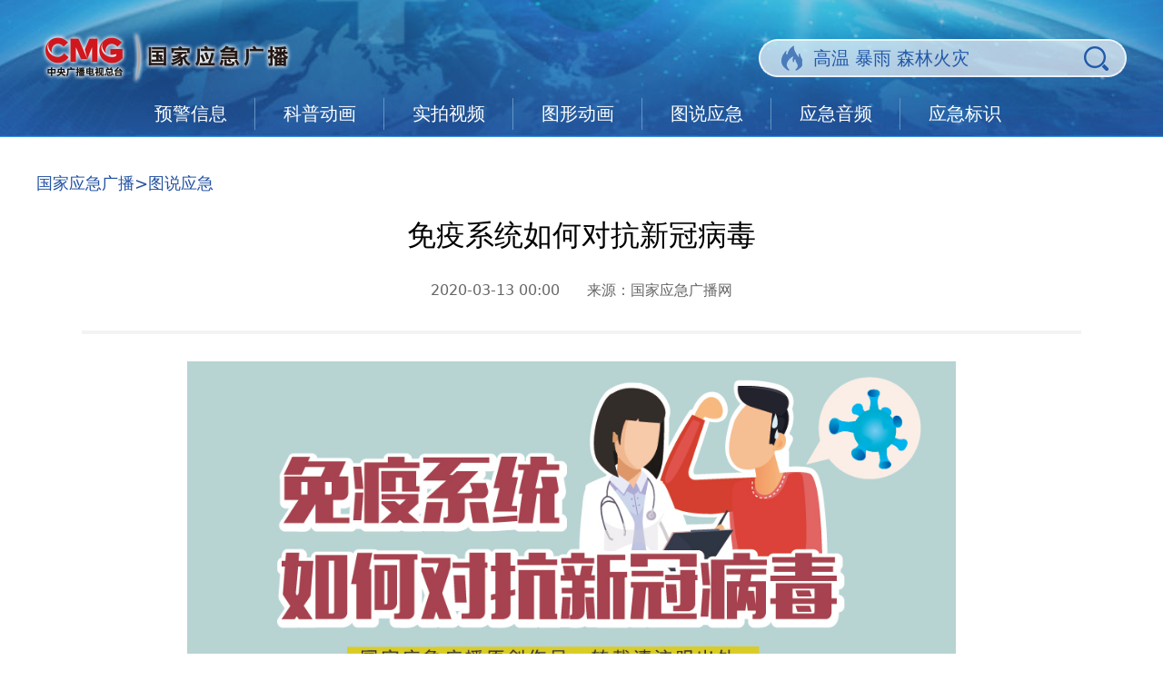

--- FILE ---
content_type: text/html
request_url: http://www.cneb.gov.cn/shushuoyingji/ts_all/20210923/t20210923_525612004.html
body_size: 6194
content:
<!DOCTYPE html>
<html lang="en">
<head>
    <meta charset="utf-8">
	<!--新闻细览页-->
	<META name="filetype" content="0">
	<META name="publishedtype" content="1">
	<META name="pagetype" content="1">
	<META name="catalogs" content="504106482;504128950">
	<META name="contentid" content="525612004">
	<META name="publishdate" content="2020-03-13">
	<META name="author" content="监制：竹立志　徐芳　策划：董然　编辑：程培轩　设计：张佳娣">
	<META name="source" content="国家应急广播网">
	<META NAME="WT.cg_n" CONTENT="图说应急">
	<base target="_blank" />
    <title>免疫系统如何对抗新冠病毒_国家应急广播</title>
    <link rel="stylesheet" href="http://www.cnr.cn/bower_components/typo/typo.css">
    <link rel="stylesheet" href="http://www.cneb.gov.cn/2021csy/css/common.css">
    <link rel="stylesheet" href="http://www.cneb.gov.cn/2021csy/css/second.css">
    <link rel="stylesheet" href="http://www.cnr.cn/bower_components/swiper-2.7.6/dist/idangerous.swiper.css">
	<script type="text/javascript" src="https://jscache.cnr.cn/player/hiradio.min.js?20201016" charset="gb2312"></script>
	<script type="text/javascript" src="https://jscache.cnr.cn/player/hiRadio.js?132" charset="gb2312"></script>
	<style>
		.border{
            float: left;
            margin-right: 21px;
        }
        #left{
            display: none;
        }
		.TRS_Editor img {
			max-width: 90%;
			height: auto!important;
		}
		.gotop {									
			background: url('http://www.cneb.gov.cn/2021csy/images/second/gotop.png') no-repeat 0 0;
			background-size: contain;
			width: 68px;
			height: 68px;
			right: 50px;
		}
		.zhuanti .swiper-container {			
			width: 100%;
			height: 148px;
			float: left;
		}
		.zhuanti .swiper-container .swiper-slide .border {
			width: 254px;
			height: 135px;
		}
		.zhuanti .swiper-container .swiper-slide .border p {
			width: 208px;
			margin: 5px auto 0;
		}
		.zhuanti .swiper-container .swiper-slide .border .name a {
			font-size: 18px;
		}
		.zhuanti .swiper-container #right, .zhuanti .swiper-container #left {			
			top: 55px;
		}
		.zhuanti .w940 p {
			font-size: 18px;
			line-height: 1.8;
			margin-bottom: 40px;
		}
		.zhuanti .w940 .editor {
			font-size: 16px;
			color: #a7a7a7;
		}
		.hdjl {display: block;width: 296px;height: 187px;float: right;margin-top: 25px;}
		.hdjl img {width: 100%;height: 100%;}
		
		.footer .footer_area {
			width: 1200px;
		}
	</style>
	<style>
		/* 通用头 */
		.banner{
		  height: 151px!important;
		  background: url('//www.cneb.gov.cn/2023csy/images/index/banner.jpg') no-repeat top center!important;
		  padding-top: 34px!important;
		  box-sizing: border-box!important;
		}
		.w1200{
		  width: 1200px;
		  margin: 0 auto;
		  position: relative;
		}
		.logo{
		  width: 441px!important;
		  height: 59px!important;
		  float: left!important;
		  margin: 0!important;
		}
		.search{
		  float: right!important;
		  position: relative!important;
		  width: 405px!important;
		  height: 43px!important;
		  background: url('//www.cneb.gov.cn/2023csy/images/index/search.png') no-repeat!important;
		  padding-left: 60px!important;
		  box-sizing: border-box!important;
		  margin-top: 9px!important;
		}
		.wrapper .banner .search input {
		  border: none!important;
		  font-size: 20px!important;
		  font-style: normal!important;
		  width: 300px!important;
		  height: 43px!important;
		  line-height: 43px!important;
		  padding: 0!important;
		  margin: 0!important;
		  outline: none!important;
		  background: none!important;
		  color: #2259a9!important;
		}
		.wrapper .banner .search input::-webkit-input-placeholder{
		  color:#2259a9!important;
		}
		.wrapper .banner .search input:-moz-placeholder{
		  color:#2259a9!important;
		}
		.wrapper .banner .search input::-moz-placeholder{
		  color:#2259a9!important;
		}
		.wrapper .banner .search input:-ms-input-placeholder{
		  color:#2259a9!important;
		}
		.wrapper .banner .search button {
		  position: absolute!important;
		  right: 20px!important;
		  top: 8px!important;
		  width: 27px!important;
		  height: 27px!important;
		  background: url('//www.cneb.gov.cn/2023csy/images/index/query.png') no-repeat!important;
		  cursor: pointer!important;
		  z-index: 2!important;
		  border: none!important;
		  outline: 0!important;
		}
		.wrapper .banner .nav {
		  width: 940px!important;
		  margin: 15px auto 0!important;
		  float: none!important;
		}
		.wrapper .banner .nav li {
		  float: left!important;
		  padding-right:30px!important;
		  margin-right: 31px!important;
		  border-right: 1px solid #6595c2!important;
		}
		.wrapper .banner .nav li a {
		  font-size: 20px!important;
		  color: #fff!important;
		}
		.wrapper .banner .nav li:last-child{
		  margin-right: 0!important;
		  padding-right: 0!important;
		  border: none!important;
		}
	</style>
</head>
<body>
    <div class="wrapper">
        <div class="gotop"></div>
        <!--div class="banner">
            <div class="w1200">
                <div class="logo"><a href="http://www.cneb.gov.cn/"><img src="http://www.cneb.gov.cn/2021csy/images/second/logo_5.png?"/></a></div>
                <ul class="nav">
                    <li><a href="http://www.cneb.gov.cn/kepu/">科普知识</a></li>                
					<li><a href="http://www.cneb.gov.cn/yjxx/">预警信息</a></li>
					<li><a href="http://www.cneb.gov.cn/yjxw/">应急新闻</a></li>
					<li><a href="http://www.cneb.gov.cn/redianzt/">专题专栏</a></li>
					<li><a href="http://www.cneb.gov.cn/gjjz/">国际减灾</a></li>
					<li style="margin-right: 0;border: none;padding-right: 0"><a href="http://www.cneb.gov.cn/tyl/gywm/">关于我们</a></li>
                </ul>
                <div class="search">
					<input type="text" placeholder="搜索" onfocus="this.value='';" id="TOPBAR_search_01" />
					<button type="submit" onclick="window.open('http://www.cneb.gov.cn/tyl/search/?keyword='+encodeURI(($('#TOPBAR_search_01').val()==$('#TOPBAR_search_01').attr('default'))?'':$('#TOPBAR_search_01').val()));"></button>
				</div>
            </div>
        </div-->
		<div class="banner">
		  <div class="w1200 clearfix">
			<div class="logo"><img src="//www.cneb.gov.cn/2023csy/images/index/logo.png"></div>
			<div class="search">
			  <input type="text" id="TOPBAR_search_01" placeholder="高温 暴雨 森林火灾" autocomplete="off" default="" onkeydown="keydownEvent()" />
			  <button type="submit" onclick="window.open('//www.cneb.gov.cn/tyl/search/?keyword='+encodeURI($('#TOPBAR_search_01').val()?$('#TOPBAR_search_01').val():$('#TOPBAR_search_01').attr('default')));"></button>
			</div>
		  </div>
		  <ul class="nav">
			<li class="icon3"><a href="//www.cneb.gov.cn/2023csy/yjxxycsy/?">预警信息</a></li>
			<li class="icon2"><a href="//www.cneb.gov.cn/2023csy/kpdhycsy/?">科普动画</a></li>
			<li class="icon1"><a href="//www.cneb.gov.cn/2023csy/spspycsy/?">实拍视频</a></li>
			<li class="icon4"><a href="//www.cneb.gov.cn/2023csy/txdhycsy/?">图形动画</a></li>
			<li class="icon5"><a href="//www.cneb.gov.cn/2023csy/tsyjycsy/?">图说应急</a></li>
			<li class="icon6"><a href="//www.cneb.gov.cn/2023csy/yjypycsy/?">应急音频</a></li>
			<li class="icon6"><a href="//www.cneb.gov.cn/yjbs/?">应急标识</a></li>
			<!--li class="icon6"><a href="//www.cneb.gov.cn/2023csy/kpzthzycsy/?">热点专题</a></li>
			<li class="icon6"><a>科普库</a></li-->
		  </ul>
		</div>
        <div class="w1200 clearfix">
            <ol class="breadcrumb">
                <li><a href="http://www.cneb.gov.cn/" target="_blank">国家应急广播</a>&gt;图说应急</li>
            </ol>
            <div class="zhuanti">
                <h1>免疫系统如何对抗新冠病毒</h1>
                <div class="source txtcenter"><span>2020-03-13 00:00</span>&nbsp;&nbsp;&nbsp;&nbsp;&nbsp;&nbsp;来源：<span>国家应急广播网</span></div>
                <div class="w940">
                    <!--content-->
					<div class=TRS_Editor><p><img src="./W020210923545198373974.jpeg" oldsrc="W020210923545198373974.jpeg" alt="" style="text-align: center; font-size: 12pt;" /></p></div>
					<!--/content-->
                    <!--div class="editor">责编：<span>监制：竹立志　徐芳　策划：董然　编辑：程培轩　设计：张佳娣</span></div-->
                </div>
                <div class="title"><img src="http://www.cneb.gov.cn/2021csy/images/second/xgyd.png" /></div>
                <div class="swiper-container">
                    <div id="left"></div>
                    <div id="right"></div>
                    <div class="swiper-wrapper">
                        
						<div class="swiper-slide">
                            
							<div class="border">
                                <p class="name"><a href="http://www.cneb.gov.cn/shushuoyingji/ts_all/20220331/t20220331_525782021.html">易燃的消毒酒精</a></p>
                                <p class="intro">疫情期间，大家纷纷抢购医用酒精在家中进行消毒，大家在储存、使用酒精时一...</p>
                            </div>
							
                            
							<div class="border">
                                <p class="name"><a href="http://www.cneb.gov.cn/shushuoyingji/ts_all/20220331/t20220331_525782018.html">奥密克戎“出招”，如何破解？</a></p>
                                <p class="intro">近期我国多个省份出现由奥密克戎变异株引发的本土疫情，面对来势汹汹的奥密...</p>
                            </div>
							
							
							<div class="border">
                                <p class="name"><a href="http://www.cneb.gov.cn/shushuoyingji/ts_all/20220331/t20220331_525782017.html">身处疫情风险区？你可以这样做！</a></p>
                                <p class="intro">跟低风险地区相比，在疫情风险区的居民被感染新冠病毒的可能性更高，如果所...</p>
                            </div>
							
                            
							<div class="border" style="margin-right: 0;">
                                <p class="name"><a href="http://www.cneb.gov.cn/shushuoyingji/ts_all/20220331/t20220331_525782001.html">谨防消毒剂给眼睛带来的伤害</a></p>
                                <p class="intro">疫情期间，84消毒剂、75%的医用酒精等消毒剂也成了室内消毒的必备物品。然...</p>
                            </div>
							
                        </div>
                        
						<div class="swiper-slide">
                            
							<div class="border">
                                <p class="name"><a href="http://www.cneb.gov.cn/shushuoyingji/ts_all/20220331/t20220331_525781995.html">隔离必备物品清单</a></p>
                                <p class="intro">突然收到通知要被隔离，不知道需要准备什么物品？拿好这份隔离必备物品清单！</p>
                            </div>
							
                            
							<div class="border">
                                <p class="name"><a href="http://www.cneb.gov.cn/shushuoyingji/ts_all/20220331/t20220331_525781993.html">涉疫小区解封人员如何做好后续健康监...</a></p>
                                <p class="intro">随着疫情逐渐平稳，近日，多地个涉疫小区解除封控管理。对此，专家提醒，小...</p>
                            </div>
							
							
							<div class="border">
                                <p class="name"><a href="http://www.cneb.gov.cn/shushuoyingji/ts_all/20220331/t20220331_525781991.html">最新版新冠肺炎诊疗方案有哪些变化？</a></p>
                                <p class="intro">《新型冠状病毒肺炎诊疗方案（试行第九版）》有哪些变化？对我们的生活和防...</p>
                            </div>
							
                            
							<div class="border" style="margin-right: 0;">
                                <p class="name"><a href="http://www.cneb.gov.cn/shushuoyingji/ts_all/20220331/t20220331_525781970.html">新冠抗原检测和核酸检测的区别，你知...</a></p>
                                <p class="intro">近期，多款新冠抗原自检测产品获批上市，引发关注。新冠抗原检测和人们熟知...</p>
                            </div>
							
                        </div>
                        
                    </div>
                </div>
				<!--a class="hdjl" href="http://www.cneb.gov.cn/hdjl/"><img src="http://www.cneb.gov.cn/2021csy/images/hdjl_1.png" /></a-->
            </div>
        </div>
        <div class="footer">
            <div class="w1200">
                <div class="bottom">
                    <div class="close"></div>
					
					<ul>
						
						<li>&bull;&nbsp;<a href="https://www.undrr.org">联合国减少灾害风险办公室</a></li>
						
						
						<li>&bull;&nbsp;<a href="https://www.mem.gov.cn">应急管理部</a></li>
						
						
						<li style="margin-bottom: 0">&bull;&nbsp;<a href="https://www.mem.gov.cn/awhsy_3512">国务院安全生产委员会办公室</a></li>
						
					</ul>
					
					<ul>
						
						<li>&bull;&nbsp;<a href="http://www.mnr.gov.cn">自然资源部</a></li>
						
						
						<li>&bull;&nbsp;<a href="http://www.mwr.gov.cn">水利部</a></li>
						
						
						<li style="margin-bottom: 0">&bull;&nbsp;<a href="http://www.cma.gov.cn">中国气象局</a></li>
						
					</ul>
					
					
					<ul style="margin-right: 0;border: none;">
						
						<li>&bull;&nbsp;<a href="https://www.cea.gov.cn">中国地震局</a></li>
						
						
						<li>&bull;&nbsp;<a href="https://weibo.com/u/2817059020">中国地震台网</a></li>
						
						
						<li style="margin-bottom: 0">&bull;&nbsp;<a href="http://www.emerinfo.cn/">中国应急信息网</a></li>
						
					</ul>
					
                </div>
                <div class="footer_area">
                    <div class="clearfix">
						<div class="link"><img src="http://www.cneb.gov.cn/2021csy/images/link.png" /></div>
						<div class="cneb"><img src="http://www.cneb.gov.cn/2021csy/images/cneb_logo.png" /></div>
					</div>
					<div class="bor"></div>
					<ul>
						<li>网上传播视听节目许可证号 0102002</li>
						<li>京公网安备11040202120010</li>
					</ul>
					<ul>
						<li>京ICP备05065762号-21</li>
						<li>中央广播电视总台 版权所有(C)</li>
					</ul>
					<div class="other">
						<a href="http://bszs.conac.cn/sitename?method=show&amp;id=54415D8EE55C3FDBE053022819ACE50C">
							<img src="http://www.cneb.gov.cn/2021csy/images/blue.png" alt="">
						</a>
						<a href="http://www.beian.gov.cn/portal/registerSystemInfo?recordcode=11040202120010" style="float: right">
							<img src="http://www.cneb.gov.cn/2021csy/images/beian.png" alt="">
						</a>
					</div>
                </div>
            </div>
        </div>
    </div>
    <script type="text/javascript" src="http://www.cnr.cn/bower_components/jquery-1.11.3/dist/jquery.min.js"></script>
    <script type="text/javascript" src="http://www.cnr.cn/bower_components/swiper-2.7.6/dist/idangerous.swiper.min.js"></script>
    <script src="http://www.cneb.gov.cn/2021csy/js/index.js"></script>
	<script type="text/javascript" src="https://jscache.cnr.cn/player/hiradio.min.js?20201016" charset="gb2312"></script>
	<script type="text/javascript" src="https://jscache.cnr.cn/player/hiRadio.js?132" charset="gb2312"></script>
    <script>
        //var hiradio = new HiRadio();

		var $left = $("#left"), $right = $("#right");
        /*var fouceSwiper = new Swiper('.swiper-container', {
            autoplay: 8000,
            loop: true,
            slidesPerView: 3
        })*/
		var fouceSwiper = new Swiper('.swiper-container', {
            autoplay: false,
            loop: false,
            onSlideChangeEnd: function(swiper) {
				var activeIndex = swiper.activeIndex;
				var length = $(".swiper-container .swiper-slide").length - 1;
				if (activeIndex == 0) {
					$left.hide();
					$right.show();
				} else if (activeIndex == length) {
					$right.hide();
					$left.show();
				} else {
					$left.show();
					$right.show();
				}
			}
        });
        $left.click(function () {
            fouceSwiper.swipePrev()
        })
        $right.click(function () {
            fouceSwiper.swipeNext()
        })
        /*var $play = $('.video_wrap .play');
        hiradio.load($('.video_wrap').attr('data-url'));
        $play.click(function () {
            if ($(this).hasClass('pause')) {
                $(this).removeClass('pause');
                $('.video img').attr('src', 'http://www.cneb.gov.cn/2021csy/images/video.png');
                hiradio.pause();
            } else {
                $(this).addClass('pause');
                $('.video img').attr('src', 'http://www.cneb.gov.cn/2021csy/images/video.gif');
                hiradio.load($('.video_wrap').attr('data-url'));
                hiradio.play();
            }
        });
        hiradio.media.addEventListener('play', function () {
            $('.txt').addClass('isMove')
        });
        hiradio.media.addEventListener('pause', function () {
            $('.txt').removeClass('isMove')
        });
        hiradio.media.addEventListener('loadedmetadata', function () {
            $('.time span:eq(1)').text(timeStyle(hiradio.media.duration));
        });
        hiradio.media.addEventListener('timeupdate', function () {
            $('.progress').css({
                width: hiradio.media.currentTime / hiradio.media.duration * 100 + "%"
            });
            $('.time span:eq(0)').text(timeStyle(hiradio.media.currentTime));
        });
        hiradio.media.addEventListener('ended', function () {
            $play.removeClass('pause');
            $('.time span:eq(0)').text(timeStyle(hiradio.media.currentTime));
            $('.txt').removeClass('isMove')
        });
        $('.sound span').click(function () {
            var index = $(this).index() + 1;
            var volume = index / 10;
            hiradio.setVolume(volume);
            $('.sound span:gt(' + (index - 1) + ')').css('opacity', '.4') 
            $('.sound span:lt(' + index + ')').css('opacity', '1')
        });*/
        var $gotop = $('.gotop')
        $(window).scroll(function () {
            var top = $(window).scrollTop()
            if (top > 50) {
                $gotop.fadeIn(200);
            } else {
                $gotop.fadeOut(200);
            }
        });
        $gotop.click(function () {
            $('body,html').animate({
                scrollTop: 0
            }, 500);
        })
        $('.progress_wrap').click(function (e) {
            var offx_ = (e.pageX - $(this).offset().left) || 0;
            var w_ = $(this).width();
            if (offx_ < 0) { offx_ = 0; }
            if (offx_ > w_) { offx_ = w_; }
            var cur_t_ = Math.floor(offx_ / w_ * hiradio.media.duration);
            hiradio.media.currentTime = cur_t_;
            $('.progress').css({
                width: cur_t_ + 'px'
            })
        })
    </script>
	<!-- webTerren -->
	<div style="display:none">
	<script type="text/javascript">document.write(unescape("%3Cscript src='http://cl2.webterren.com/webdig.js?z=27' type='text/javascript'%3E%3C/script%3E"));</script>
	<script type="text/javascript">wd_paramtracker("_wdxid=000000000000000000000000000000000000000000")</script>
	</div>
	<!-- webTerren -->
	<script type="text/javascript">var cnzz_protocol = (("https:" == document.location.protocol) ? " https://" : " http://");document.write(unescape("%3Cspan id='cnzz_stat_icon_1260222408'%3E%3C/span%3E%3Cscript src='" + cnzz_protocol + "s95.cnzz.com/z_stat.php%3Fid%3D1260222408%26show%3Dpic1' type='text/javascript'%3E%3C/script%3E"));</script>
</body>
</html>

--- FILE ---
content_type: application/javascript
request_url: https://jscache.cnr.cn/player/hiRadio.js?132
body_size: 16096
content:
; (function (undefined) {
    var mediaObj = {};
    var params = getSearchParameters();
    var objectId = params['id'];
    var mediaDuration = 0;
    function getSearchParameters() {
      var prmstr = window.location.search.substr(1);
      return prmstr != null && prmstr != "" ? transformToAssocArray(prmstr) : {};
    }

    function transformToAssocArray(prmstr) {
      var params = {};
      var prmarr = prmstr.split("&");
      for (var i = 0; i < prmarr.length; i++) {
        var tmparr = prmarr[i].split("=");
        params[tmparr[0]] = tmparr[1];
      }
      return params;
    }
    window.hiRadio = function (options) {
      var _this = this;
      var api, eles;
      var instance = [];
      var currentIndex = 0;
      var mobile = /iPad|Tablet|OpenHarmony|iPhone|iPod|Android/i.test(navigator.userAgent);
      var arg = arguments[0];
      var isQuite = false;

      function isInclude(name) {

        var js = /js$/i.test(name);

        var es = document.getElementsByTagName(js ? 'script' : 'link');

        for (var i = 0; i < es.length; i++)

          if (es[i][js ? 'src' : 'href'].indexOf(name) != -1) return true;

        return false;

      }
      function dynamicLoadCss(url) {
        var head = document.getElementsByTagName('head')[0];
        var link = document.createElement('link');
        link.type = 'text/css';
        link.rel = 'stylesheet';
        link.href = url;
        head.appendChild(link);
      }
      if (!isInclude("hiradio.css")) {
        dynamicLoadCss('https://jscache.cnr.cn/player/test/hiradio.css')
      }
      function each(obj, fn) {
        if (!obj) {
          return;
        }
        var name, i = 0,
          length = obj.length;

        // object
        if (length === undefined) {
          for (name in obj) {
            if (fn.call(obj[name], name, obj[name]) === false) {
              break;
            }
          }
        } else {
          for (var value = obj[0]; i < length && fn.call(value, i, value) !== false; value = obj[++i]) { }
        }
        return obj;
      }
      function select(query) {
        var index = query.indexOf(".");
        if (index != -1) {
          var tag = query.slice(0, index) || "*";
          var klass = query.slice(index + 1, query.length);
          var els = [];
          each(document.getElementsByClassName(klass), function () {
            if (this.className && this.className.indexOf(klass) != -1) {
              els.push(this);
            }
          });
          return els;
        }
      }
      function hasClassName(obj, name) {
        var tmpName = obj.className;
        var tmpReg = new RegExp(name, 'g');
        if (tmpReg.test(tmpName)) {
          return true;
        } else {
          return false;
        }
      }
      function addClassName(el, cls) {
        if ('classList' in el) {
          el.classList.add(cls);
        } else {
          var preCls = el.className;
          var newCls = preCls + ' ' + cls;
          el.className = newCls;
        }
        return el;
      }
      function removeClassName(elem, className) {
        elem.className = elem.className.replace(new RegExp("(^|\\s)" + className + "(?=(\\s|$))", "g"), '');
      }
      function indexOF(el) {
        if (!el) return -1;
        return Array.prototype.slice.call(document.querySelectorAll('.HiRadioPlayer')).indexOf(el);
      }
      function playRadio(id) {
        for (var i = 0; i < instance.length; i++) {
          if (instance[i].id == id) {
            if (instance[i].isMove == false) {
              api.load(instance[i].playUrl);
              instance[i].isMove = true;
            }
            loadStream();
            currentIndex = i;
          } else {
            instance[i].isMove = false;
            removeClassName(instance[i].querySelectorAll('.playBtn')[0], 'pause');
            instance[i].currentTime = time_to_sec(instance[i].querySelectorAll('.cur_time')[0].textContent);
          }
        }
      }
      function timeStyle(value) {
        var result = parseInt(value)
        var h = Math.floor(result / 3600) < 10 ? '0' + Math.floor(result / 3600) : Math.floor(result / 3600);
        var m = Math.floor((result / 60 % 60)) < 10 ? '0' + Math.floor((result / 60 % 60)) : Math.floor((result / 60 % 60));
        var s = Math.floor((result % 60)) < 10 ? '0' + Math.floor((result % 60)) : Math.floor((result % 60));
        var res = '';
        if (h !== '00') {
          res = h + ':'
        }
        res += m + ':'
        res += s
        return res;
      }
      function time_to_sec(time) {
        var s = '';
        if (time.split(':').length == 3) {
          var hour = time.split(':')[0];
          var min = time.split(':')[1];
          var sec = time.split(':')[2];
          s = Number(hour * 3600) + Number(min * 60) + Number(sec);
        } else {
          var min = time.split(':')[0];
          var sec = time.split(':')[1];
          s = Number(min * 60) + Number(sec);
        }
        return s;
      }
      function makeId() {
        return "_" + ("" + Math.random()).slice(2, 10);
      }
      function bindDOM() {
        var _this = this;
        for (var i = 0; i < eles.btnPlay.length; i++) {
          eles.btnPlay[i].addEventListener('click', _this.elesHandler.bind(_this), false)
        }
        for (var j = 0; j < eles.playBar.length; j++) {
          eles.playBar[j].addEventListener('click', _this.elesHandler.bind(_this), false)
        }

      }
      function controlAudio() {
        var audios = document.getElementsByTagName("audio");
        function pauseAll() {
          var self = this;
          [].forEach.call(audios, function (i) {
            i !== self && i.pause();
          })
        }
        [].forEach.call(audios, function (i) {
          i.addEventListener("play", pauseAll.bind(i));
        })
      }
      function init(wrapper) {
        var self = this;
        wrapper.isMove = false;
        wrapper.volume = 0.5;
        wrapper.currentTime = 0;
        wrapper.id = 'CNR' + makeId();
        if (wrapper.getAttribute('data-url')) {
          wrapper.playUrl = wrapper.getAttribute('data-url');
        }
        if (!mobile) {
          wrapper.innerHTML = '<div class="record"></div><div class="start_tip"></div><span class="playBtn" id="' + wrapper.id + '"></span>' +
            '<div class="wrapper_bar" onclick="changeTime(this,event)"><div class="play_bar">' +
            '<div class="progress_bar"></div>' +
            ' <div class="progress_dot"></div></div>' +
            ' </div>' +
            '<div class="cur_time">00:00/</div>' +
            '<div class="duration">00:00</div>' +
            '<div class="vol_wrapper" onclick="changeVol(this,event)">' +
            '<div class="vol_bar">' +
            '<div class="vol_progress"></div>' +
            '<div class="vol_dot"></div>' +
            '</div>' +
            '</div>' +
            //'<div class="volume"></div>' +
            '<div class="volume" onclick="setQuite(this)"></div>'
            ;

        } else {
          wrapper.innerHTML = '<audio src="' + wrapper.playUrl + '" controls controlsList="nodownload"></audio>';
          addClassName(wrapper, 'phone_wrap');
          controlAudio();
        }
        eles = {
          btnPlay: document.querySelectorAll('.playBtn'),
          playBar: document.querySelectorAll('.wrapper_bar'),

        }

        return wrapper;
      }
      this.initRadio = function () {
        api = new HiRadio();
        api.media.addEventListener('loadstart', this.audioEvents.bind(this))
        api.media.addEventListener('loadedmetadata', this.audioEvents.bind(this))
        api.media.addEventListener('play', this.audioEvents.bind(this))
        api.media.addEventListener('pause', this.audioEvents.bind(this))
        api.media.addEventListener('ended', this.audioEvents.bind(this))
        api.media.addEventListener('timeupdate', this.audioEvents.bind(this))
        api.media.addEventListener('error', this.audioEvents.bind(this))
        bindDOM();
      };
      this.loadStream = function () {
        api.play();
      }
      this.elesHandler = function (e) {
        var target = e.target;
        var index = indexOF(target.parentNode);
        if (hasClassName(target, 'playBtn')) {
          if (hasClassName(target, 'pause')) {
            api.pause()
          } else {
            document.querySelectorAll('.start_tip')[index].style.display = "none";
            target.parentNode.querySelectorAll(".volume")[0].style.opacity = 1;
            api.setVolume(instance[index].volume);
            isQuite = false;
            playRadio(target.id);
          }
        }
        return false
      };

      window.changeTime = function (a, event) {
        var target = a;
        var index = indexOF(target.parentNode);
        if (instance[index].isMove == true) {
          var play_bar = parseFloat(getComputedStyle(target, null).width.replace("px", ""));
          startX = (event.pageX - target.getBoundingClientRect().left + document.body.scrollLeft < 0 ? 0 : event.pageX - target.getBoundingClientRect().left + document.body.scrollLeft) > play_bar ? play_bar : event.pageX - target.getBoundingClientRect().left + document.body.scrollLeft < 0 ? 0 : event.pageX - target.getBoundingClientRect().left + document.body.scrollLeft;
          target.querySelectorAll(".progress_bar")[0].style.width = (startX / play_bar).toFixed(2) * 100 + "%";
          target.querySelectorAll(".progress_dot")[0].style.left = parseFloat(getComputedStyle(target.querySelectorAll('.progress_bar')[0], null).width.replace("px", "")) - 5 + 'px';
          api.seek(startX / play_bar * api.media.duration);
          api.media.currentTime = startX / play_bar * api.media.duration;
        }
      };
      window.changeVol = function (a, event) {
        var target = a;
        var index = indexOF(target.parentNode);
        if (instance[index].isMove == true) {
          target.parentNode.querySelectorAll(".volume")[0].style.opacity = 1;
          var play_bar = parseFloat(getComputedStyle(target, null).width.replace("px", ""));
          startX = (event.pageX - target.getBoundingClientRect().left + document.body.scrollLeft < 0 ? 0 : event.pageX - target.getBoundingClientRect().left + document.body.scrollLeft) > play_bar ? play_bar : event.pageX - target.getBoundingClientRect().left + document.body.scrollLeft < 0 ? 0 : event.pageX - target.getBoundingClientRect().left + document.body.scrollLeft;
          startX = startX - 10;
          api.setVolume(Math.ceil(startX / 10) / 10)
          instance[index].volume = api.getVolume();
          target.querySelectorAll(".vol_progress")[0].style.width = instance[index].volume * 100 + "%";
          target.querySelectorAll(".vol_dot")[0].style.left = parseFloat(getComputedStyle(target.querySelectorAll('.vol_progress')[0], null).width.replace("px", "")) - 6 + 'px';
        }
      };
      window.setQuite = function (a) {
        var target = a;
        var index = indexOF(target.parentNode);
        if (instance[index].isMove == true) {
          if (isQuite) {
            isQuite = false;
            api.setVolume(instance[index].volume);
            target.parentNode.querySelectorAll(".volume")[0].style.opacity = 1;
            removeClassName(target, 'quite');
          } else {
            instance[index].volume = api.getVolume();
            isQuite = true;
            api.setVolume(0);
            target.parentNode.querySelectorAll(".volume")[0].style.opacity = 0.5;
            addClassName(target, 'quite');
          }
        }

      };
      this.audioEvents = function (event) {
        switch (event.type) {
          case 'loadstart':
            if (instance[currentIndex].currentTime && instance[currentIndex].currentTime > 0) {
              document.querySelectorAll('.cur_time')[currentIndex].textContent = timeStyle(instance[currentIndex].currentTime) + '/'
            }
            break;
          case 'loadedmetadata':
            if (instance[currentIndex].currentTime && instance[currentIndex].currentTime > 0) {
              api.seek(instance[currentIndex].currentTime);
              api.media.currentTime = instance[currentIndex].currentTime;
            }
            document.querySelectorAll('.duration')[currentIndex].textContent = timeStyle(api.media.duration);
            mediaDuration = api.media.duration * 1000;
            mediaObj.duration = mediaDuration;
            break;
          case 'play':
            addClassName(document.querySelectorAll('.playBtn')[currentIndex], 'pause');
            mediaObj = {
              "appId": "ygwpc",
              "createTime": getYMDHMS(new Date()),
              "progress": api.media.currentTime * 1000,
              "duration": mediaDuration,
              "info": api.url,
              "operationType": "b3",
              "objectId": objectId,
              "objectType": $('.HiRadioPlayer').attr('data-type'),
              "parentId": $('.HiRadioPlayer').attr('data-parentId'),
            }
            break;
          case 'pause':
            removeClassName(document.querySelectorAll('.playBtn')[currentIndex], 'pause')
            break;
          case 'ended':
            removeClassName(document.querySelectorAll('.playBtn')[currentIndex], 'pause');
            document.querySelectorAll('.cur_time')[currentIndex].textContent = "00:00/";
            document.querySelectorAll('.progress_bar')[currentIndex].style.width = '0%';
            document.querySelectorAll('.progress_dot')[currentIndex].style.left = '-5px';
            instance[currentIndex].isMove = false;
            instance[currentIndex].currentTime = 0;
            break;
          case 'timeupdate':
            document.querySelectorAll('.cur_time')[currentIndex].textContent = timeStyle(api.media.currentTime) + '/';
            document.querySelectorAll('.progress_bar')[currentIndex].style.width = api.media.currentTime / api.media.duration * 100 + "%";
            document.querySelectorAll('.progress_dot')[currentIndex].style.left = parseFloat(getComputedStyle(document.querySelectorAll('.progress_bar')[currentIndex], null).width.replace("px", "")) - 5 + 'px'
            break;
          case 'error':
            alert('閹绢厽鏂侀柨娆掝嚖閿涳拷')
            break;
          default:
            break
        }
      };

      if (typeof arg == 'string') {
        if (arg.indexOf(".") != -1) {
          each(select(arg), function () {
            instance.push(new init(this));
          });
          initRadio();
        }
      }

     setInterval(function () {
        var currentTime = api.media.currentTime * 1000;
        if (currentTime != mediaObj.progress && mediaObj.appId) {
          mediaObj.progress = currentTime;
          var xhr = new XMLHttpRequest();
          xhr.open("post", "https://iprofile.cnr.cn/businessAnalysis");
          xhr.setRequestHeader("Content-type", "application/x-www-form-urlencoded; charset=UTF-8");
          xhr.setRequestHeader("accesstoken", "6vA437b6vqetx6loJh/tAkYGbs82bvaelRmr+toQep9HsOiUQMzSTnnHIS9gTRQUrvr5e5y63yeEZhDZg3WRen7p6pdqevDfwJaLUfHjPS4=");
          xhr.onreadystatechange = function () {
            if (xhr.status == 200) {
              console.log('success');
            }
          }
          xhr.send(JSON.stringify(mediaObj));
        }
      }, 10000)

      window.getYMDHMS = function (timestamp) {
        let time = timestamp
        let year = time.getFullYear()
        let month = time.getMonth() + 1
        let date = time.getDate()
        let hours = time.getHours()
        let minute = time.getMinutes()
        let second = time.getSeconds()

        if (month < 10) { month = '0' + month }
        if (date < 10) { date = '0' + date }
        if (hours < 10) { hours = '0' + hours }
        if (minute < 10) { minute = '0' + minute }
        if (second < 10) { second = '0' + second }
        return year + '-' + month + '-' + date + ' ' + hours + ':' + minute + ':' + second;
      }

      return this;
    }

  }());
